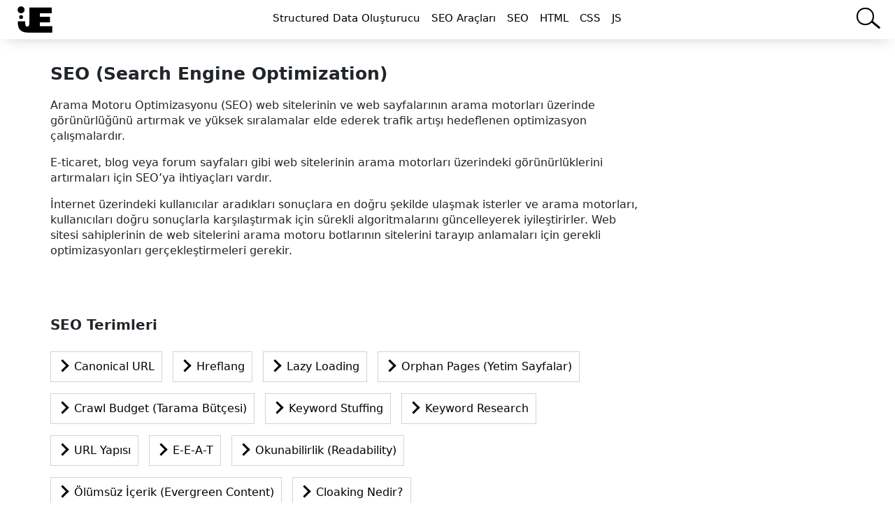

--- FILE ---
content_type: text/html; charset=UTF-8
request_url: https://juniortoexpert.com/tr/seo-arama-motoru-optimizasyonu/
body_size: 16652
content:
<!DOCTYPE html><html lang="tr"><head><meta charset="utf-8"><meta name="viewport" content="width=device-width, initial-scale=1 minimum-scale=1, maximum-scale=5"/><meta name='robots' content='index, follow, max-image-preview:large, max-snippet:-1, max-video-preview:-1' /><link rel="alternate" href="https://juniortoexpert.com/de/seo-suchmaschinenoptimierung/" hreflang="de" /><link rel="alternate" href="https://juniortoexpert.com/en/seo-search-engine-optimization-en/" hreflang="en" /><link rel="alternate" href="https://juniortoexpert.com/fr/seo-optimisation-du-moteur-de-recherche/" hreflang="fr" /><link rel="alternate" href="https://juniortoexpert.com/tr/seo-arama-motoru-optimizasyonu/" hreflang="tr" /><link rel="alternate" href="https://juniortoexpert.com/en/seo-search-engine-optimization-en/" hreflang="x-default" /><title>SEO (Arama Motoru Optimizasyonu) - Junior to Expert 🔍</title><meta name="description" content="SEO (Arama Motoru Optimizasyonu) teknikleri ve sıralama artışı için algoritmaya yönelik SEO geliştirmelerini Juniortoexpert.com üzerinden takip edin. 🔍" /><link rel="canonical" href="https://juniortoexpert.com/tr/seo-arama-motoru-optimizasyonu/" /><link rel="next" href="https://juniortoexpert.com/tr/seo-arama-motoru-optimizasyonu/page/2/" /><meta property="og:locale" content="tr_TR" /><meta property="og:locale:alternate" content="" /><meta property="og:type" content="article" /><meta property="og:title" content="SEO (Arama Motoru Optimizasyonu) - Junior to Expert 🔍" /><meta property="og:description" content="SEO (Arama Motoru Optimizasyonu) teknikleri ve sıralama artışı için algoritmaya yönelik SEO geliştirmelerini Juniortoexpert.com üzerinden takip edin. 🔍" /><meta property="og:url" content="https://juniortoexpert.com/tr/seo-arama-motoru-optimizasyonu/" /><meta property="og:site_name" content="Junior to Expert" /><meta property="og:image" content="https://juniortoexpert.com/wp-content/uploads/juniortoexpert.jpeg" /><meta property="og:image:width" content="400" /><meta property="og:image:height" content="400" /><meta property="og:image:type" content="image/jpeg" /><meta name="twitter:card" content="summary_large_image" /><meta name="twitter:title" content="SEO (Arama Motoru Optimizasyonu) - Junior to Expert 🔍" /><meta name="twitter:description" content="SEO (Arama Motoru Optimizasyonu) teknikleri ve sıralama artışı için algoritmaya yönelik SEO geliştirmelerini Juniortoexpert.com üzerinden takip edin. 🔍" /> <script type="application/ld+json" class="yoast-schema-graph">{"@context":"https://schema.org","@graph":[{"@type":"CollectionPage","@id":"https://juniortoexpert.com/tr/seo-arama-motoru-optimizasyonu/","url":"https://juniortoexpert.com/tr/seo-arama-motoru-optimizasyonu/","name":"SEO (Arama Motoru Optimizasyonu) - Junior to Expert 🔍","isPartOf":{"@id":"https://juniortoexpert.com/tr/#website"},"primaryImageOfPage":{"@id":"https://juniortoexpert.com/tr/seo-arama-motoru-optimizasyonu/#primaryimage"},"image":{"@id":"https://juniortoexpert.com/tr/seo-arama-motoru-optimizasyonu/#primaryimage"},"thumbnailUrl":"https://juniortoexpert.com/wp-content/uploads/google-passage-indexing.png","description":"SEO (Arama Motoru Optimizasyonu) teknikleri ve sıralama artışı için algoritmaya yönelik SEO geliştirmelerini Juniortoexpert.com üzerinden takip edin. 🔍","breadcrumb":{"@id":"https://juniortoexpert.com/tr/seo-arama-motoru-optimizasyonu/#breadcrumb"},"inLanguage":"tr"},{"@type":"ImageObject","inLanguage":"tr","@id":"https://juniortoexpert.com/tr/seo-arama-motoru-optimizasyonu/#primaryimage","url":"https://juniortoexpert.com/wp-content/uploads/google-passage-indexing.png","contentUrl":"https://juniortoexpert.com/wp-content/uploads/google-passage-indexing.png","width":1000,"height":590,"caption":"Passage Indexing"},{"@type":"BreadcrumbList","@id":"https://juniortoexpert.com/tr/seo-arama-motoru-optimizasyonu/#breadcrumb","itemListElement":[{"@type":"ListItem","position":1,"name":"Junior to Expert","item":"https://juniortoexpert.com/tr/"},{"@type":"ListItem","position":2,"name":"SEO - Search Engine Optimization (Arama Motoru Optimizasyonu)"}]},{"@type":"WebSite","@id":"https://juniortoexpert.com/tr/#website","url":"https://juniortoexpert.com/tr/","name":"Junior to Expert","description":"Teknik olan her şey!","publisher":{"@id":"https://juniortoexpert.com/tr/#organization"},"inLanguage":"tr"},{"@type":"Organization","@id":"https://juniortoexpert.com/tr/#organization","name":"Junior to Expert","url":"https://juniortoexpert.com/tr/","logo":{"@type":"ImageObject","inLanguage":"tr","@id":"https://juniortoexpert.com/tr/#/schema/logo/image/","url":"https://juniortoexpert.com/wp-content/uploads/juniortoexpert.jpeg","contentUrl":"https://juniortoexpert.com/wp-content/uploads/juniortoexpert.jpeg","width":400,"height":400,"caption":"Junior to Expert"},"image":{"@id":"https://juniortoexpert.com/tr/#/schema/logo/image/"}}]}</script> <style id='wp-img-auto-sizes-contain-inline-css' type='text/css'>img:is([sizes=auto i],[sizes^="auto," i]){contain-intrinsic-size:3000px 1500px}</style><style id='ez-toc-exclude-toggle-css-inline-css' type='text/css'>#ez-toc-container input[type="checkbox"]:checked+nav,#ez-toc-widget-container input[type="checkbox"]:checked+nav{opacity:0;max-height:0;border:none;display:none}</style><link rel="icon" href="https://juniortoexpert.com/wp-content/uploads/2021/01/juniortoexpert.png" sizes="32x32" /><link rel="icon" href="https://juniortoexpert.com/wp-content/uploads/2021/01/juniortoexpert.png" sizes="192x192" /><link rel="apple-touch-icon" href="https://juniortoexpert.com/wp-content/uploads/2021/01/juniortoexpert.png" /><meta name="msapplication-TileImage" content="https://juniortoexpert.com/wp-content/uploads/2021/01/juniortoexpert.png" /><style>*,::after,::before{box-sizing:border-box}@font-face{font-display:swap}:root{--bs-blue:#0d6efd;--bs-indigo:#6610f2;--bs-purple:#6f42c1;--bs-pink:#d63384;--bs-red:#dc3545;--bs-orange:#fd7e14;--bs-yellow:#ffc107;--bs-green:#198754;--bs-teal:#20c997;--bs-cyan:#0dcaf0;--bs-white:#fff;--bs-gray:#6c757d;--bs-gray-dark:#343a40;--bs-primary:#0d6efd;--bs-secondary:#6c757d;--bs-success:#198754;--bs-info:#0dcaf0;--bs-warning:#ffc107;--bs-danger:#dc3545;--bs-light:#f8f9fa;--bs-dark:#212529;--bs-font-sans-serif:system-ui, -apple-system, "Segoe UI", Roboto, "Helvetica Neue", Arial, "Noto Sans", "Liberation Sans", sans-serif, "Apple Color Emoji", "Segoe UI Emoji", "Segoe UI Symbol", "Noto Color Emoji";--bs-font-monospace:SFMono-Regular, Menlo, Monaco, Consolas, "Liberation Mono", "Courier New", monospace;--bs-gradient:linear-gradient( 180deg, rgba(255, 255, 255, 0.15), rgba(255, 255, 255, 0) )}html{color:#707070;line-height:1.4}body{margin:0;padding:0;font-family:var(--bs-font-sans-serif);font-size:1rem;font-weight:400;color:#212529;background-color:#fff;-webkit-text-size-adjust:100%;-webkit-tap-highlight-color:#fff0}a{text-decoration:none;color:#000;word-break:break-word}p{font-size:16px}ul{padding:0;margin:0}ul li{list-style:none}figure{margin:.75rem 0}img{max-width:100%;height:auto}input{outline:0}p a{color:#2659fa!important;word-break:break-word}code{word-break:break-word;background-color:#f6f6f6}.category-container{padding:1rem}.date{margin:auto 0 auto auto}#category-content,.last-shared{padding:1rem}.last-shared-item{display:block;font-size:14px;margin-bottom:20px}#category-content iframe{width:100%;height:400px}#category-content a{color:#2659fa!important;text-decoration:underline}#category-content ul{padding-left:1.5rem}#category-content ul li{list-style:disc;margin:.75rem 0}.img-border{display:inline-block;border:1px solid lightgray}@media (min-width:576px){.container{max-width:540px}}@media (min-width:768px){.container{max-width:830px}#category-content{padding:0 1rem}h1{font-size:35px}h2{font-size:30px}h3{font-size:25px}}@media (min-width:992px){.container,.container-lg,.container-md,.container-sm{max-width:980px}}@media (min-width:1200px){.container,.container-lg,.container-md,.container-sm,.container-xl{max-width:1180px}}.container,.container-cstm,.container-fluid,.container-lg,.container-md,.container-sm,.container-xl{width:100%;margin-right:auto;margin-left:auto}.row{display:-ms-flexbox;display:flex;-ms-flex-wrap:wrap;flex-wrap:wrap}.col-4,.col-6,.col-8,.col-12,.col-md-3,.col-md-6,.col-md-9,.col-md-4,.col-md-8{position:relative;width:100%}.col-4{-ms-flex:0 0 33.333333%;flex:0 0 33.333333%;max-width:33.333333%}.col-6{-ms-flex:0 0 50%;flex:0 0 50%;max-width:50%}.col-8{-ms-flex:0 0 66.666667%;flex:0 0 66.666667%;max-width:66.666667%}.col-12{-ms-flex:0 0 100%;flex:0 0 100%;max-width:100%}.icon-home{width:24px;height:24px;position:relative;overflow:hidden;margin:0 5px 0 0}.icon-home .home-chimney{width:12%;height:18%;position:absolute;left:20%;top:21%;background-color:#000;border-bottom-left-radius:10%;border-bottom-right-radius:10%}.icon-home .home-roof-container{width:60%;height:60%;position:absolute;left:50%;margin-left:-30%;top:20%;-webkit-transform:rotate(45deg);-moz-transform:rotate(45deg);-ms-transform:rotate(45deg);transform:rotate(45deg);overflow:hidden}@media (min-width:768px){.col-md-3{-ms-flex:0 0 25%;flex:0 0 25%;max-width:25%}.col-md-4{-ms-flex:0 0 33.333333%;flex:0 0 33.333333%;max-width:33.333333%}.col-md-6{-ms-flex:0 0 50%;flex:0 0 50%;max-width:50%}.col-md-8{-ms-flex:0 0 66.666667%;flex:0 0 66.666667%;max-width:66.666667%}.col-md-9{-ms-flex:0 0 75%;flex:0 0 75%;max-width:75%}}.mt1{margin-top:1rem!important}.mb1{margin-bottom:1rem!important}.single-content ul{padding-left:1.5rem}.single-content li{list-style:disc;margin:.75rem 0}.breadcrumbs{background-color:#f5f5f5;padding:.75rem 1rem;border-radius:4px}#category-content .breadcrumbs a{color:#000!important;text-decoration:none}#breadcrumb-home{display:none}.sidebar{padding-left:1rem}.sidebar h5{margin-top:0;font-weight:600!important}@media (min-width:1000px){.category-container{width:1200px;margin:0 auto}}@media (min-width:1400px){.category-container{width:1400px;margin:0 auto}}@media (max-width:768px){.container{padding:0 1rem}#category-content{order:1;padding:0!important}.date{font-size:13px}#category-content iframe{height:200px}.sidebar{padding-left:0}#page-sidebar{order:2}h1{font-size:22px;margin:0}h2{font-size:20px}h3{font-size:18px}h4{font-size:16px}}</style></head><body><style>h1{font-size:25px!important;margin-top:0!important}h2{font-size:20px!important}h3{font-size:18px!important}p{font-size:16px!important}.seo-listing li{margin:8px 0}.seo-listing a{border:1px solid lightgray;width:100%;display:block;padding:10px}.seo-listing a:hover{background-color:lightgray}.arrow{border:solid #000;border-width:0 3px 3px 0;display:inline-block;padding:5px;margin-right:5px}.right{transform:rotate(-45deg);-webkit-transform:rotate(-45deg)}.d-inline-block{display:inline-block}.mr-15px{margin-right:15px!important}@media (min-width:1400px){.category-container{width:1400px;margin:0 auto}}@media (min-width:768px){#topics{padding-right:1rem}.grid-gap{grid-gap:15px}}#topics-container{padding:1rem;box-shadow:0 8px 20px 3px #ccc}.seo-page-section:first-child{margin-top:0!important}.seo-page-section{padding:1rem;margin-top:1rem}.last-shared{padding:1rem;box-shadow:0 8px 20px 3px #ccc}@media (max-width:768px){#seo-content{order:1}#topics{order:2}#page-sidebar{order:3}}</style><style>button{border:none;cursor:pointer;background:0 0;outline:0}#top-navbar{position:relative;box-shadow:0 8px 20px -9px #ccc}.visible{visibility:visible!important;display:block!important;opacity:1!important}#menu-toggle{display:none}#menu-list{display:flex;justify-content:center}.menu-item{padding:15px 0;position:relative}.menu-item-link{padding:3px 8px;color:#000;font-size:15px;font-weight:500}.sub-menu{display:none;background-color:#fff;z-index:9}#search-btn-container{position:absolute;right:30px;margin-top:11px;width:100%}#search-btn{position:relative;display:inline-block;width:100%}#search-btn::placeholder{opacity:0!important}#search{width:25px;height:25px;border:2px solid #000;border-radius:35px;float:right;transition:1s;background-color:#fff;transform-origin:right}#search::placeholder{color:#fff}#search-btn div{position:absolute;width:15px;height:3px;background-color:#000;transform:rotate(40deg);right:-10px;bottom:-1px}#search:focus{width:100%;height:25px;transition:1s;outline:0!important;padding:0 8px;color:#000}#search:focus::placeholder{opacity:1;color:#000}#logo-container{display:flex;-ms-flex:0 0 16.666667%;flex:0 0 16.666667%;max-width:16.666667%}#logo{width:100px;display:block}@media(min-width:768px){#menu{position:relative;width:100%;-ms-flex:0 0 66.666667%;flex:0 0 66.666667%;max-width:66.666667%}.menu-item:hover .sub-menu{display:block;position:absolute;left:0;padding:15px 0;width:250px;border:1px solid lightgray;border-top:none;margin-top:10px}.sub-menu li{padding:3px 10px}#search-container{position:relative;width:100%;-ms-flex:0 0 16.666667%;flex:0 0 16.666667%;max-width:16.666667%}}@media(max-width:768px){#top-navbar{padding-bottom:10px}#menu{order:3}.menu-item:hover .sub-menu{display:block}#search-container{order:2}#logo-container{margin-top:5px}.sub-menu .menu-item{border-right:none;border-left:none;border-bottom:none;padding-bottom:0}.sub-menu .menu-item:last-child{margin-bottom:0}#menu,#search-container{visibility:hidden;display:none;transition:visibility 0.3s linear,opacity 0.3s linear;opacity:0;-ms-flex:0 0 100%;flex:0 0 100%;max-width:100%}#menu-toggle{display:flex;justify-content:flex-end;position:absolute;right:5px;top:15px}.toggle-menu-btn{height:30px;width:45px;right:0;padding:0 5px}.second-menu-line{height:4px;width:30px;background-color:#000;border-radius:20px;position:absolute;left:0;-webkit-transform:rotate(0);-moz-transform:rotate(0);-o-transform:rotate(0);transform:rotate(0);-webkit-transition:.25s ease-in-out;-moz-transition:.25s ease-in-out;-o-transition:.25s ease-in-out;transition:.25s ease-in-out}.second-menu-line:nth-child(1){top:0;-webkit-transform-origin:left center;-moz-transform-origin:left center;-o-transform-origin:left center;transform-origin:left center}.second-menu-line:nth-child(2){top:8px;-webkit-transform-origin:left center;-moz-transform-origin:left center;-o-transform-origin:left center;transform-origin:left center}.second-menu-line:nth-child(3){top:16px;-webkit-transform-origin:left center;-moz-transform-origin:left center;-o-transform-origin:left center;transform-origin:left center}.toggle-menu-btn.open .second-menu-line:nth-child(1){-webkit-transform:rotate(45deg);-moz-transform:rotate(45deg);-o-transform:rotate(45deg);transform:rotate(45deg);top:-3px;left:8px}.toggle-menu-btn.open .second-menu-line:nth-child(2){width:0;opacity:0}.toggle-menu-btn.open .second-menu-line:nth-child(3){-webkit-transform:rotate(-45deg);-moz-transform:rotate(-45deg);-o-transform:rotate(-45deg);transform:rotate(-45deg);top:18px;left:8px}#menu-list{display:block;text-align:center;padding:0 1rem}.menu-item{border:1px solid #000;margin:1rem 0}.menu-item-link{color:#000;padding:17px 80px;border:none}#logo{width:90px}#logo-container hr,#logo-container label{display:none}#search-btn-container{position:static;padding:0 1rem}#search{width:100%;border:none;border-bottom:1px solid #000;border-radius:0;background-color:#fff}#search-btn::placeholder{opacity:1}#search::placeholder{color:#000}#search:focus{color:#000;padding:0}#search:focus::placeholder{opacity:1;color:#000}#search-btn div{display:none}}</style><noscript><iframe data-lazyloaded="1" src="about:blank" data-src="https://www.googletagmanager.com/ns.html?id=GTM-PDS64P5" height="0" width="0" style="display:none;visibility:hidden"></iframe><noscript><iframe src="https://www.googletagmanager.com/ns.html?id=GTM-PDS64P5" height="0" width="0" style="display:none;visibility:hidden"></iframe></noscript></noscript><nav id="top-navbar"><div class=""><div class="row"><div id="menu-toggle" class=""> <button id="toggle-menu-btn" title="Menu" style="width: 45px; height: 30px; position: absolute; z-index: 2;"></button><div id="menu-toggle-box" style="position: relative;" class="toggle-menu-btn"><div class="second-menu-line"></div><div class="second-menu-line"></div><div class="second-menu-line"></div></div></div><div id="logo-container"><a href="https://juniortoexpert.com/tr/"><img id="logo" src="https://juniortoexpert.com/wp-content/uploads/2021/01/juniortoexpert.svg" alt="Junior to Expert" height="100" width="73"></a></div><div id="menu"><ul id="menu-list" class="menu"><li class="menu-item"><a href="https://juniortoexpert.com/tr/yapilandirilmis-veri-olusturucu/" class="menu-item-link">Structured Data Oluşturucu</a></li><li class="menu-item"><a href="https://juniortoexpert.com/tr/seo-araclari/" class="menu-item-link">SEO Araçları</a></li><li class="menu-item"><a href="https://juniortoexpert.com/tr/seo-arama-motoru-optimizasyonu/" class="menu-item-link">SEO</a></li><li class="menu-item"><a href="https://juniortoexpert.com/tr/web-tasarim/html/" class="menu-item-link">HTML</a></li><li class="menu-item"><a href="https://juniortoexpert.com/tr/web-tasarim/css/" class="menu-item-link">CSS</a></li><li class="menu-item"><a href="https://juniortoexpert.com/tr/web-tasarim/javascript/" class="menu-item-link">JS</a></li></ul></div><div id="search-container"><div id="search-btn-container"><form role="search" method="get" action="https://juniortoexpert.com/"><div id="search-btn"><input type="text" id="search" class="search-field" placeholder="Search..." value="" name="s" title="Search for:"><div></div></div></form></div></div></div></div></nav><div class="category-container p1"><div class="row"><div id="seo-content" class="col-md-9 mb2"><div class="seo-page-section"><h1 class="mt0">SEO (Search Engine Optimization)</h1><p>Arama Motoru Optimizasyonu (SEO) web sitelerinin ve web sayfalarının arama motorları üzerinde görünürlüğünü artırmak ve yüksek sıralamalar elde ederek trafik artışı hedeflenen optimizasyon çalışmalardır.</p><p>E-ticaret, blog veya forum sayfaları gibi web sitelerinin arama motorları üzerindeki görünürlüklerini artırmaları için SEO’ya ihtiyaçları vardır.</p><p>İnternet üzerindeki kullanıcılar aradıkları sonuçlara en doğru şekilde ulaşmak isterler ve arama motorları, kullanıcıları doğru sonuçlarla karşılaştırmak için sürekli algoritmalarını güncelleyerek iyileştirirler. Web sitesi sahiplerinin de web sitelerini arama motoru botlarının sitelerini tarayıp anlamaları için gerekli optimizasyonları gerçekleştirmeleri gerekir.</p></div><div class="seo-page-section"><h2>SEO Terimleri</h2><ul class="seo-listing"><li class="mr-15px d-inline-block"><a href="/tr/canonical-url-ve-etiket-nedir/"><i class="arrow right"></i> Canonical URL</a></li><li class="mr-15px d-inline-block"><a href="/tr/hreflang-alternate-etiketi/"><i class="arrow right"></i> Hreflang</a></li><li class="mr-15px d-inline-block"><a href="/tr/lazy-loading-nedir/"><i class="arrow right"></i> Lazy Loading</a></li><li class="mr-15px d-inline-block"><a href="/tr/orphan-pages-yetim-sayfalar-nedir/"><i class="arrow right"></i> Orphan Pages (Yetim Sayfalar)</a></li><li class="mr-15px d-inline-block"><a href="/tr/tarama-butcesi/"><i class="arrow right"></i> Crawl Budget (Tarama Bütçesi)</a></li><li class="mr-15px d-inline-block"><a href="/tr/keyword-stuffing-nedir/"><i class="arrow right"></i> Keyword Stuffing</a></li><li class="mr-15px d-inline-block"><a href="/tr/keyword-research-stratejisi-ve-araclari/"><i class="arrow right"></i> Keyword Research</a></li><li class="mr-15px d-inline-block"><a href="/tr/seo-uyumlu-url-yapisi-nasil-olmali/"><i class="arrow right"></i> URL Yapısı</a></li><li class="mr-15px d-inline-block"><a href="/tr/e-e-a-t-kavrami-nedir/"><i class="arrow right"></i> E-E-A-T</a></li><li class="mr-15px d-inline-block"><a href="/tr/okunabilirlik-readability-nedir/"><i class="arrow right"></i> Okunabilirlik (Readability)</a></li><li class="mr-15px d-inline-block"><a href="/tr/evergreen-content-olumsuz-icerik-nedir/"><i class="arrow right"></i> Ölümsüz İçerik (Evergreen Content)</a></li><li class="mr-15px d-inline-block"><a href="/tr/cloaking-nedir/"><i class="arrow right"></i> Cloaking Nedir?</a></li><li class="mr-15px d-inline-block"><a href="/tr/generative-ai-ile-google-arama-sonuclari-gelisiyor/"><i class="arrow right"></i> SGE (Search Generative Experience)</a></li><li class="mr-15px d-inline-block"><a href="/tr/haber-siteleri-icin-seo-optimizasyonu/"><i class="arrow right"></i> Haber Siteleri İçin SEO Optimizasyonu</a></li><li class="mr-15px d-inline-block"><a href="/tr/cannibalization-nedir/"><i class="arrow right"></i> Cannibalization</a></li><li class="mr-15px d-inline-block"><a href="/tr/inbound-link-ve-outbound-link-nedir/"><i class="arrow right"></i> Inbound Link &amp; Outbound Link</a></li><li class="mr-15px d-inline-block"><a href="/tr/google-site-baglantilari-sitelinks/"><i class="arrow right"></i> Site Bağlantıları (Sitelinks)</a></li><li class="mr-15px d-inline-block"><a href="/tr/open-graph-meta-etiketleri/"><i class="arrow right"></i> Open Graph Etiketleri (OGP)</a></li><li class="mr-15px d-inline-block"><a href="/tr/soft-404-nedir/"><i class="arrow right"></i> Soft 404</a></li><li class="mr-15px d-inline-block"><a href="/tr/website-tasima-islemleri-website-migration/"><i class="arrow right"></i> Website Migration</a></li><li class="mr-15px d-inline-block"><a href="/tr/passage-indexing-passage-ranking/"><i class="arrow right"></i> Passage Indexing</a></li></ul></div><div class="seo-page-section"><h2>Core Web Vitals</h2><ul class="seo-listing"><li class="mr-15px d-inline-block"><a href="/tr/lcp-largest-contentful-paint/"><i class="arrow right"></i> Largest Contentful Paint (LCP)</a></li><li class="mr-15px d-inline-block"><a href="/tr/kumulatif-duzen-kaymasi-cls-nedir/"><i class="arrow right"></i> Cumulative Layout Shift (CLS)</a></li></ul></div><div class="seo-page-section"><h2>Yapılandırılmış Veriler (Schema.org Structured Data)</h2><ul class="row seo-listing grid-gap"><li class="col-md-4"><a href="/tr/breadcrumb-icerik-haritasi/#breadcrumb-structured-data"><i class="arrow right"></i> Breadcrumb Structured Data</a></li><li class="col-md-4"><a href="/tr/sss-yapisal-verileri-faq-structured-data/"><i class="arrow right"></i> FAQ Structured Data</a></li></ul></div><div class="seo-page-section"><h2>HTTP Durum Kodları</h2><ul class="seo-listing"><li class="mr-15px d-inline-block"><a href="/tr/http-durum-kodlari/"><i class="arrow right"></i> Tüm HTTP Durum Kodları</a></li><li class="mr-15px d-inline-block"><a href="/tr/http-durum-kodlari/#200"><i class="arrow right"></i> 200</a></li><li class="mr-15px d-inline-block"><a href="/tr/http-durum-kodlari/#301"><i class="arrow right"></i> 301</a></li><li class="mr-15px d-inline-block"><a href="/tr/http-durum-kodlari/#302"><i class="arrow right"></i> 302</a></li><li class="mr-15px d-inline-block"><a href="/tr/http-durum-kodlari/#307"><i class="arrow right"></i> 307</a></li><li class="mr-15px d-inline-block"><a href="/tr/http-durum-kodlari/#308"><i class="arrow right"></i> 308</a></li><li class="mr-15px d-inline-block"><a href="/tr/http-durum-kodlari/#404"><i class="arrow right"></i> 404</a></li></ul></div><div class="seo-page-section"><h2>Google Algoritmaları</h2><ul class="seo-listing"><li><a href="/tr/google-panda-algoritmasi/"><i class="arrow right"></i> Panda Algoritması</a></li><li><a href="/tr/google-penguen-algoritmasi/"><i class="arrow right"></i> Penguin Algoritması</a></li><li><a href="/tr/google-rankbrain-algoritmasi/"><i class="arrow right"></i> RankBrain</a></li></ul></div><div class="seo-page-section"><h2>Search Console</h2><ul class="seo-listing"><li><a href="/tr/search-console-custom-regex-ile-filtreleme/"><i class="arrow right"></i> Search Console Regex ile Filtreleme</a></li><li><a href="/tr/search-console-adres-degisikligi-araci/"><i class="arrow right"></i> Search Console Adres Değişikliği Aracı</a></li><li><a href="/tr/google-backlink-reddetme-disavow/"><i class="arrow right"></i> Backlink Reddetme Aracı (Backlink Disavow)</a></li></ul></div><div class="seo-page-section"><h2>SEO'da Sık Sorulan Sorular</h2><ul class="seo-listing"><li><a href="/tr/seo-icin-semantik-html-onemi/"><i class="arrow right"></i> Semantik HTML Sıralama Faktörü Mü?</a></li><li><a href="/tr/keyword-meta-tag-kullanilmali-mi/#google-search-icin-keyword-meta-tag-onemli-mi"><i class="arrow right"></i> Keywork Meta Tag Etiketi Kullanılmalı Mı? </a></li></ul></div><div class="seo-page-section"><h2>SEO Makaleleri</h2><div class="row"><div class="col-md-3 col-12 p-0-5">
<a href="https://juniortoexpert.com/tr/passage-indexing-passage-ranking/">
<img width="300" height="177" src="https://juniortoexpert.com/wp-content/uploads/google-passage-indexing-300x177.png.webp" class="img-fluid wp-post-image" alt="Passage Indexing (Passage Ranking)" loading="lazy" srcset="https://juniortoexpert.com/wp-content/uploads/google-passage-indexing-300x177.png.webp 300w,   https://juniortoexpert.com/wp-content/uploads/google-passage-indexing-768x453.png.webp 768w,   https://juniortoexpert.com/wp-content/uploads/google-passage-indexing.png.webp 1000w" sizes="auto, (max-width: 300px) 100vw, 300px" /><h4>Passage Indexing (Passage Ranking)</h4>
Passage Indexing veya Passage Ranking yapay zeka sistemi ne olduğu ve çalışma mantığı hakkında detaylı bilgi için ziyaret edin.                                    </a></div><div class="col-md-3 col-12 p-0-5">
<a href="https://juniortoexpert.com/tr/icerik-yonetim-sistemi-cms-nedir/">
<img width="300" height="125" src="https://juniortoexpert.com/wp-content/uploads/what-is-cms-300x125.png" class="img-fluid wp-post-image" alt="İçerik Yönetim Sistemi (CMS) Nedir?" loading="lazy" srcset="https://juniortoexpert.com/wp-content/uploads/what-is-cms-300x125.png 300w,   https://juniortoexpert.com/wp-content/uploads/what-is-cms-1024x427.png 1024w,   https://juniortoexpert.com/wp-content/uploads/what-is-cms-150x63.png 150w,   https://juniortoexpert.com/wp-content/uploads/what-is-cms-768x320.png 768w,   https://juniortoexpert.com/wp-content/uploads/what-is-cms-400x167.png 400w,   https://juniortoexpert.com/wp-content/uploads/what-is-cms.png 1200w" sizes="auto, (max-width: 300px) 100vw, 300px" /><h4>İçerik Yönetim Sistemi (CMS) Nedir?</h4>
İçerik Yönetim Sistemi (CMS), kodlama yapmadan web sitesi içeriği oluşturmanıza, yönetmenize ve yayınlamanıza yardımcı olan bir yazılımdır. CMS platformlarının nasıl çalıştığın                                    </a></div><div class="col-md-3 col-12 p-0-5">
<a href="https://juniortoexpert.com/tr/hreflang-alternate-etiketi/">
<img width="300" height="125" src="https://juniortoexpert.com/wp-content/uploads/hreflang-alternate-tag-300x125.png" class="img-fluid wp-post-image" alt="Hreflang (Alternate) Etiketi" loading="lazy" srcset="https://juniortoexpert.com/wp-content/uploads/hreflang-alternate-tag-300x125.png 300w,   https://juniortoexpert.com/wp-content/uploads/hreflang-alternate-tag-1024x427.png 1024w,   https://juniortoexpert.com/wp-content/uploads/hreflang-alternate-tag-150x63.png 150w,   https://juniortoexpert.com/wp-content/uploads/hreflang-alternate-tag-768x320.png 768w,   https://juniortoexpert.com/wp-content/uploads/hreflang-alternate-tag-400x167.png 400w,   https://juniortoexpert.com/wp-content/uploads/hreflang-alternate-tag.png 1200w" sizes="auto, (max-width: 300px) 100vw, 300px" /><h4>Hreflang (Alternate) Etiketi</h4>
Hreflang etiketleri bir web sayfasının dilini ve bölgesel sürümünü belirterek arama motorlarının kullanıcılara doğru içeriği göstermesine yardımcı olur.                                    </a></div><div class="col-md-3 col-12 p-0-5">
<a href="https://juniortoexpert.com/tr/longtail-ve-shorttail-kelimelerin-farki/">
<img width="300" height="200" src="https://juniortoexpert.com/wp-content/uploads/longtail-ve-shorttail-kelimeler-300x200.png" class="img-fluid wp-post-image" alt="Longtail ve Shorttail Kelimelerin Farkı" loading="lazy" srcset="https://juniortoexpert.com/wp-content/uploads/longtail-ve-shorttail-kelimeler-300x200.png 300w,   https://juniortoexpert.com/wp-content/uploads/longtail-ve-shorttail-kelimeler-1024x683.png 1024w,   https://juniortoexpert.com/wp-content/uploads/longtail-ve-shorttail-kelimeler-150x100.png 150w,   https://juniortoexpert.com/wp-content/uploads/longtail-ve-shorttail-kelimeler-768x512.png 768w,   https://juniortoexpert.com/wp-content/uploads/longtail-ve-shorttail-kelimeler-400x267.png 400w,   https://juniortoexpert.com/wp-content/uploads/longtail-ve-shorttail-kelimeler.png 1200w" sizes="auto, (max-width: 300px) 100vw, 300px" /><h4>Longtail ve Shorttail Kelimelerin Farkı</h4>
Longtail ve Shorttail anahtar kelimeler nedir? SEO stratejinizi geliştirmek için farklarını ve kullanım avantajlarını keşfedin.                                    </a></div><div class="col-md-3 col-12 p-0-5">
<a href="https://juniortoexpert.com/tr/google-algoritmalari/">
<img width="300" height="125" src="https://juniortoexpert.com/wp-content/uploads/google-algorithms-300x125.png.webp" class="img-fluid wp-post-image" alt="Google Algoritmaları" loading="lazy" srcset="https://juniortoexpert.com/wp-content/uploads/google-algorithms-300x125.png.webp 300w,   https://juniortoexpert.com/wp-content/uploads/google-algorithms-1024x427.png.webp 1024w,   https://juniortoexpert.com/wp-content/uploads/google-algorithms-150x63.png.webp 150w,   https://juniortoexpert.com/wp-content/uploads/google-algorithms-768x320.png.webp 768w,   https://juniortoexpert.com/wp-content/uploads/google-algorithms-400x167.png.webp 400w,   https://juniortoexpert.com/wp-content/uploads/google-algorithms.png.webp 1200w" sizes="auto, (max-width: 300px) 100vw, 300px" /><h4>Google Algoritmaları</h4>
Google'ın kurulduğundan bu güne kadar sürekli geliştirdiği indeksleme, sıralama algoritmalarını listeledik. Algoritmaları tarihleriyle birlikte inceleyin!                                    </a></div><div class="col-md-3 col-12 p-0-5">
<a href="https://juniortoexpert.com/tr/helpful-content-update/">
<img width="300" height="125" src="https://juniortoexpert.com/wp-content/uploads/helpful-content-update-300x125.png.webp" class="img-fluid wp-post-image" alt="Helpful Content Update" loading="lazy" srcset="https://juniortoexpert.com/wp-content/uploads/helpful-content-update-300x125.png.webp 300w,   https://juniortoexpert.com/wp-content/uploads/helpful-content-update-1024x427.png.webp 1024w,   https://juniortoexpert.com/wp-content/uploads/helpful-content-update-150x63.png.webp 150w,   https://juniortoexpert.com/wp-content/uploads/helpful-content-update-768x320.png.webp 768w,   https://juniortoexpert.com/wp-content/uploads/helpful-content-update-400x167.png.webp 400w,   https://juniortoexpert.com/wp-content/uploads/helpful-content-update.png.webp 1200w" sizes="auto, (max-width: 300px) 100vw, 300px" /><h4>Helpful Content Update</h4>
Helpful Content Update nedir, nasıl çalışır ve SEO sıralamalarınızı nasıl etkiler? İşte Google'ın faydalı içerik güncellemesi hakkında bilmeniz gerekenler!                                    </a></div><div class="col-md-3 col-12 p-0-5">
<a href="https://juniortoexpert.com/tr/website-tasima-islemleri-website-migration/"><h4>Website Taşıma İşlemleri (Website Migration)</h4>
Web sitesi taşıma işlemleri (migration) zorlu olmak zorunda değil! Veri kaybı yaşamadan, SEO performansınızı koruyarak başarılı bir geçiş için adım adım rehberimizi keşfedin. Planlam                                    </a></div><div class="col-md-3 col-12 p-0-5">
<a href="https://juniortoexpert.com/tr/absolute-ve-relative-url/">
<img width="300" height="125" src="https://juniortoexpert.com/wp-content/uploads/absolute-url-vs-relative-url-300x125.png.webp" class="img-fluid wp-post-image" alt="Absolute ve Relative URL" loading="lazy" srcset="https://juniortoexpert.com/wp-content/uploads/absolute-url-vs-relative-url-300x125.png.webp 300w,   https://juniortoexpert.com/wp-content/uploads/absolute-url-vs-relative-url-1024x427.png.webp 1024w,   https://juniortoexpert.com/wp-content/uploads/absolute-url-vs-relative-url-768x320.png.webp 768w,   https://juniortoexpert.com/wp-content/uploads/absolute-url-vs-relative-url.png.webp 1200w" sizes="auto, (max-width: 300px) 100vw, 300px" /><h4>Absolute ve Relative URL</h4>
Absolute ve relative URL'ler nelerdir? URL türlerinin tanımı ve farklılıkları hakkında daha fazla bilgi için juniortoexpert.com'a tıklayın.                                    </a></div><div class="col-md-3 col-12 p-0-5">
<a href="https://juniortoexpert.com/tr/seo-araclari/">
<img width="300" height="125" src="https://juniortoexpert.com/wp-content/uploads/seo-tools-300x125.png.webp" class="img-fluid wp-post-image" alt="SEO Araçları" loading="lazy" srcset="https://juniortoexpert.com/wp-content/uploads/seo-tools-300x125.png.webp 300w,   https://juniortoexpert.com/wp-content/uploads/seo-tools-1024x427.png.webp 1024w,   https://juniortoexpert.com/wp-content/uploads/seo-tools-150x63.png.webp 150w,   https://juniortoexpert.com/wp-content/uploads/seo-tools-768x320.png.webp 768w,   https://juniortoexpert.com/wp-content/uploads/seo-tools-400x167.png.webp 400w,   https://juniortoexpert.com/wp-content/uploads/seo-tools.png.webp 1200w" sizes="auto, (max-width: 300px) 100vw, 300px" /><h4>SEO Araçları</h4>
SEO çalışmalarında kullanılan online araçları listeledik. SEMrush, Ahrefs, Screaming Frog ve daha fazla online tool hakkında bilgi alın!                                    </a></div><div class="col-md-3 col-12 p-0-5">
<a href="https://juniortoexpert.com/tr/keyword-meta-tag-kullanilmali-mi/">
<img width="300" height="125" src="https://juniortoexpert.com/wp-content/uploads/meta-keywords-tag-300x125.png.webp" class="img-fluid wp-post-image" alt="Keyword Meta Tag Kullanılmalı Mı?" loading="lazy" srcset="https://juniortoexpert.com/wp-content/uploads/meta-keywords-tag-300x125.png.webp 300w,   https://juniortoexpert.com/wp-content/uploads/meta-keywords-tag-1024x427.png.webp 1024w,   https://juniortoexpert.com/wp-content/uploads/meta-keywords-tag-768x320.png.webp 768w,   https://juniortoexpert.com/wp-content/uploads/meta-keywords-tag.png.webp 1200w" sizes="auto, (max-width: 300px) 100vw, 300px" /><h4>Keyword Meta Tag Kullanılmalı Mı?</h4>
Uzun yıllar önce Google meta keywords etiketini kullanmayı bıraktı, keywords meta etiketi hakkında daha fazla bilgi almak için hemen tıklayın!                                    </a></div><div class="col-md-3 col-12 p-0-5">
<a href="https://juniortoexpert.com/tr/search-intent-user-intent-nedir/"><h4>Search Intent (User Intent) Nedir?</h4>
User Intent (Search Intent) kavramı kullanıcıların arama motorları üzerindeki arama niyetidir, Search Intent hakkında daha fazla bilgi için tıklayın!                                    </a></div><div class="col-md-3 col-12 p-0-5">
<a href="https://juniortoexpert.com/tr/haber-siteleri-icin-seo-optimizasyonu/">
<img width="300" height="125" src="https://juniortoexpert.com/wp-content/uploads/seo-for-google-news-300x125.png.webp" class="img-fluid wp-post-image" alt="Haber Siteleri İçin SEO Optimizasyonu" loading="lazy" srcset="https://juniortoexpert.com/wp-content/uploads/seo-for-google-news-300x125.png.webp 300w,   https://juniortoexpert.com/wp-content/uploads/seo-for-google-news-1024x427.png.webp 1024w,   https://juniortoexpert.com/wp-content/uploads/seo-for-google-news-768x320.png.webp 768w,   https://juniortoexpert.com/wp-content/uploads/seo-for-google-news.png.webp 1200w" sizes="auto, (max-width: 300px) 100vw, 300px" /><h4>Haber Siteleri İçin SEO Optimizasyonu</h4>
Haber sitelerini Google News için optimize ederken nelere dikkat etmek gerekiyor? Google News politikaları ve daha fazlası için hemen tıklayın!                                    </a></div><div class="col-md-3 col-12 p-0-5">
<a href="https://juniortoexpert.com/tr/generative-ai-ile-google-arama-sonuclari-gelisiyor/">
<img width="300" height="125" src="https://juniortoexpert.com/wp-content/uploads/google-generative-ai-300x125.png.webp" class="img-fluid wp-post-image" alt="Generative AI ile Google Arama Sonuçları Gelişiyor" loading="lazy" srcset="https://juniortoexpert.com/wp-content/uploads/google-generative-ai-300x125.png.webp 300w,   https://juniortoexpert.com/wp-content/uploads/google-generative-ai-1024x427.png.webp 1024w,   https://juniortoexpert.com/wp-content/uploads/google-generative-ai-768x320.png.webp 768w,   https://juniortoexpert.com/wp-content/uploads/google-generative-ai.png.webp 1200w" sizes="auto, (max-width: 300px) 100vw, 300px" /><h4>Generative AI ile Google Arama Sonuçları Gelişiyor</h4>
Google aramalarda yapay zeka desteği artıyor. Generative AI ile birlikte Google, aramalarda kullanıcılara aradıkları sonuçlara daha kolay ulaştırıyor.                                    </a></div><div class="col-md-3 col-12 p-0-5">
<a href="https://juniortoexpert.com/tr/sitemap-site-haritasi/"><h4>Sitemap</h4>
Sitemap (site haritası) formatı nedir ve search console'a nasıl eklenir. Site haritası hakkında her şey için Juniortoexpert.com'u ziyaret edin!                                    </a></div><div class="col-md-3 col-12 p-0-5">
<a href="https://juniortoexpert.com/tr/web-sayfasinin-google-onbellegindeki-goruntusu/">
<img width="300" height="122" src="https://juniortoexpert.com/wp-content/uploads/google-web-cache-300x122.png.webp" class="img-fluid wp-post-image" alt="Web Sayfasının Google Önbelleğindeki Görüntüsü" loading="lazy" srcset="https://juniortoexpert.com/wp-content/uploads/google-web-cache-300x122.png.webp 300w,   https://juniortoexpert.com/wp-content/uploads/google-web-cache-1024x417.png.webp 1024w,   https://juniortoexpert.com/wp-content/uploads/google-web-cache-768x313.png.webp 768w,   https://juniortoexpert.com/wp-content/uploads/google-web-cache.png.webp 1200w" sizes="auto, (max-width: 300px) 100vw, 300px" /><h4>Web Sayfasının Google Önbelleğindeki Görüntüsü</h4>
Bir web sayfasının Google önbelleğindeki görüntüsünü cache: operatörü ile inceleyin. Google önbelleği hakkında bilgi için Juniortoexpert.com'a tıklayın.                                    </a></div><div class="col-md-3 col-12 p-0-5">
<a href="https://juniortoexpert.com/tr/kumulatif-duzen-kaymasi-cls-nedir/">
<img width="300" height="125" src="https://juniortoexpert.com/wp-content/uploads/cumulative-layout-shift-cls-300x125.png.webp" class="img-fluid wp-post-image" alt="Kümülatif Düzen Kayması (CLS) Nedir?" loading="lazy" srcset="https://juniortoexpert.com/wp-content/uploads/cumulative-layout-shift-cls-300x125.png.webp 300w,   https://juniortoexpert.com/wp-content/uploads/cumulative-layout-shift-cls-1024x427.png.webp 1024w,   https://juniortoexpert.com/wp-content/uploads/cumulative-layout-shift-cls-768x320.png.webp 768w,   https://juniortoexpert.com/wp-content/uploads/cumulative-layout-shift-cls.png.webp 1200w" sizes="auto, (max-width: 300px) 100vw, 300px" /><h4>Kümülatif Düzen Kayması (CLS) Nedir?</h4>
Kümülatif Düzen Kayması (CLS) nedir ve nasıl optimize edilir? CLS oluşturan sebepler ve çözümleri için Juniortoexpert.com'u ziyaret edin!                                    </a></div><div class="col-md-3 col-12 p-0-5">
<a href="https://juniortoexpert.com/tr/breadcrumb-icerik-haritasi/"><h4>Breadcrumb (İçerik Haritası)</h4>
Breadcrumb (içerik haritası) nedir ve arama motorlarına içerik haritaları nasıl tanıtılır? Breadcrumb structured datası için Juniortoexpert.com'u tıklayın!                                    </a></div><div class="col-md-3 col-12 p-0-5">
<a href="https://juniortoexpert.com/tr/seo-icin-chrome-eklentileri/">
<img width="300" height="125" src="https://juniortoexpert.com/wp-content/uploads/chrome-extensions-for-seo-300x125.png.webp" class="img-fluid wp-post-image" alt="SEO için Chrome Eklentileri" loading="lazy" srcset="https://juniortoexpert.com/wp-content/uploads/chrome-extensions-for-seo-300x125.png.webp 300w,   https://juniortoexpert.com/wp-content/uploads/chrome-extensions-for-seo-1024x427.png.webp 1024w,   https://juniortoexpert.com/wp-content/uploads/chrome-extensions-for-seo-768x320.png.webp 768w,   https://juniortoexpert.com/wp-content/uploads/chrome-extensions-for-seo.png.webp 1200w" sizes="auto, (max-width: 300px) 100vw, 300px" /><h4>SEO için Chrome Eklentileri</h4>
SEO analizlerine yardımcı işe yarar Chrome eklentilerini derledik. Juniortoexpert.com ile SEO eklentilerini hemen inceleyin.                                    </a></div><div class="col-md-3 col-12 p-0-5">
<a href="https://juniortoexpert.com/tr/css-optimizasyonu-css-silme-minify-defer-extract/">
<img width="300" height="200" src="https://juniortoexpert.com/wp-content/uploads/css-optimization-300x200.png.webp" class="img-fluid wp-post-image" alt="CSS Optimizasyonu, CSS Silme (Minify, Defer, Extract)" loading="lazy" srcset="https://juniortoexpert.com/wp-content/uploads/css-optimization-300x200.png.webp 300w,   https://juniortoexpert.com/wp-content/uploads/css-optimization-1024x683.png.webp 1024w,   https://juniortoexpert.com/wp-content/uploads/css-optimization-768x512.png.webp 768w,   https://juniortoexpert.com/wp-content/uploads/css-optimization.png.webp 1280w" sizes="auto, (max-width: 300px) 100vw, 300px" /><h4>CSS Optimizasyonu, CSS Silme (Minify, Defer, Extract)</h4>
Web performansını artırmak ve daha iyi Core Web Vitals metrikleri için CSS Optimizasyonu nasıl yapılır? CSS Optimizasyonu için Juniortoexpert.com'a tıklayın!                                    </a></div><div class="col-md-3 col-12 p-0-5">
<a href="https://juniortoexpert.com/tr/gorsel-optimizasyonu/">
<img width="300" height="200" src="https://juniortoexpert.com/wp-content/uploads/image-optimization-300x200.png.webp" class="img-fluid wp-post-image" alt="SEO Performansı İçin Görsel Optimizasyonu" loading="lazy" srcset="https://juniortoexpert.com/wp-content/uploads/image-optimization-300x200.png.webp 300w,   https://juniortoexpert.com/wp-content/uploads/image-optimization-1024x683.png.webp 1024w,   https://juniortoexpert.com/wp-content/uploads/image-optimization-768x512.png.webp 768w,   https://juniortoexpert.com/wp-content/uploads/image-optimization.png.webp 1280w" sizes="auto, (max-width: 300px) 100vw, 300px" /><h4>SEO Performansı İçin Görsel Optimizasyonu</h4>
Web sitesindeki görsellerin arama motorları üzerinde görünürlüğünün artması için gereken optimizasyonları Juniortoexpert.com'da listeledik.                                    </a></div><div class="col-md-3 col-12 p-0-5">
<a href="https://juniortoexpert.com/tr/robots-txt-nedir/">
<img width="300" height="200" src="https://juniortoexpert.com/wp-content/uploads/robots.txt-file-user-agent-disallow-allow-sitemap-300x200.png.webp" class="img-fluid wp-post-image" alt="Robots.txt Nedir?" loading="lazy" srcset="https://juniortoexpert.com/wp-content/uploads/robots.txt-file-user-agent-disallow-allow-sitemap-300x200.png.webp 300w,   https://juniortoexpert.com/wp-content/uploads/robots.txt-file-user-agent-disallow-allow-sitemap-1024x683.png.webp 1024w,   https://juniortoexpert.com/wp-content/uploads/robots.txt-file-user-agent-disallow-allow-sitemap-768x512.png.webp 768w,   https://juniortoexpert.com/wp-content/uploads/robots.txt-file-user-agent-disallow-allow-sitemap.png.webp 1280w" sizes="auto, (max-width: 300px) 100vw, 300px" /><h4>Robots.txt Nedir?</h4>
Web sayfalarının botlar tarafında taranma izinlerinin belirlendiği robots.txt dosyasının nasıl kullanıldığını incelemek için juniortoexpert.com’u tıklayın!                                    </a></div><div class="col-md-3 col-12 p-0-5">
<a href="https://juniortoexpert.com/tr/meta-title-etiketi-seo-icin-title-optimizasyonu/">
<img width="300" height="201" src="https://juniortoexpert.com/wp-content/uploads/page-meta-title-300x201.png.webp" class="img-fluid wp-post-image" alt="Meta Title Etiketi | SEO İçin Title Optimizasyonu" loading="lazy" srcset="https://juniortoexpert.com/wp-content/uploads/page-meta-title-300x201.png.webp 300w,   https://juniortoexpert.com/wp-content/uploads/page-meta-title-1024x686.png.webp 1024w,   https://juniortoexpert.com/wp-content/uploads/page-meta-title-768x514.png.webp 768w,   https://juniortoexpert.com/wp-content/uploads/page-meta-title.png.webp 1280w" sizes="auto, (max-width: 300px) 100vw, 300px" /><h4>Meta Title Etiketi | SEO İçin Title Optimizasyonu</h4>
Web sayfanın meta title etiketi nasıl düzenlenmelidir? Arama sonuç sayfasında kullanıcıların gördüğü başlık optimizasyonu için hemen tıklayın!                                    </a></div><div class="col-md-3 col-12 p-0-5">
<a href="https://juniortoexpert.com/tr/seo-uyumlu-url-yapisi-nasil-olmali/">
<img width="300" height="200" src="https://juniortoexpert.com/wp-content/uploads/url-structure-for-seo-300x200.png.webp" class="img-fluid wp-post-image" alt="SEO Uyumlu URL Yapısı Nasıl Olmalı?" loading="lazy" srcset="https://juniortoexpert.com/wp-content/uploads/url-structure-for-seo-300x200.png.webp 300w,   https://juniortoexpert.com/wp-content/uploads/url-structure-for-seo.png.webp 640w" sizes="auto, (max-width: 300px) 100vw, 300px" /><h4>SEO Uyumlu URL Yapısı Nasıl Olmalı?</h4>
SEO uyumlu URL yapısı nasıl olmalı ve arama motorları URL'leri nasıl görüyor? URL yapısı hakkında daha fazla bilgi almak için hemen tıklayın!                                    </a></div><div class="col-md-3 col-12 p-0-5">
<a href="https://juniortoexpert.com/tr/nofollow-nedir-nofollow-link/">
<img width="300" height="200" src="https://juniortoexpert.com/wp-content/uploads/nofollow-link-300x200.png.webp" class="img-fluid wp-post-image" alt="Nofollow Nedir? Nofollow Link" loading="lazy" srcset="https://juniortoexpert.com/wp-content/uploads/nofollow-link-300x200.png.webp 300w,   https://juniortoexpert.com/wp-content/uploads/nofollow-link.png.webp 640w" sizes="auto, (max-width: 300px) 100vw, 300px" /><h4>Nofollow Nedir? Nofollow Link</h4>
rel="nofollow" özelliği ile bağlantıların botlar tarafından takibini engellenir. Internal linkler üzerinde nofollow kullanılmalı mı Juniortoexpert.com'da!                                    </a></div><div class="col-md-3 col-12 p-0-5">
<a href="https://juniortoexpert.com/tr/arama-motorlari/">
<img width="300" height="200" src="https://juniortoexpert.com/wp-content/uploads/search-engines-300x200.png.webp" class="img-fluid wp-post-image" alt="Arama Motorları" loading="lazy" srcset="https://juniortoexpert.com/wp-content/uploads/search-engines-300x200.png.webp 300w,   https://juniortoexpert.com/wp-content/uploads/search-engines.png.webp 640w" sizes="auto, (max-width: 300px) 100vw, 300px" /><h4>Arama Motorları</h4>
Google, Yandex, Bing ve daha birçok arama motorları ne zamandır internet ortamında bulunuyor, Juniortoexpert.com'da.                                    </a></div><div class="col-md-3 col-12 p-0-5">
<a href="https://juniortoexpert.com/tr/ctr-nedir-ve-ctr-nasil-arttirilir/">
<img width="300" height="200" src="https://juniortoexpert.com/wp-content/uploads/tiklama-orani-nedir-300x200.png.webp" class="img-fluid wp-post-image" alt="CTR Nedir ve CTR Nasıl Arttırılır?" loading="lazy" srcset="https://juniortoexpert.com/wp-content/uploads/tiklama-orani-nedir-300x200.png.webp 300w,   https://juniortoexpert.com/wp-content/uploads/tiklama-orani-nedir.png.webp 640w" sizes="auto, (max-width: 300px) 100vw, 300px" /><h4>CTR Nedir ve CTR Nasıl Arttırılır?</h4>
Click Through Rate yani tıklama oranı nedir ve nasıl arttırılır? Arama motoru araçlarındaki CTR hakkında bilgi almak ve yönetmek için hemen tıklayın!                                    </a></div></div></div><div class="breadcrumbs">
<span property="itemListElement" typeof="ListItem"><span property="name" class="archive taxonomy category current-item">SEO - Search Engine Optimization (Arama Motoru Optimizasyonu)</span><meta property="url" content="https://juniortoexpert.com/tr/seo-arama-motoru-optimizasyonu/"><meta property="position" content="1"></span></div></div><div id="page-sidebar" class="col-md-3 sidebar">
<iframe data-lazyloaded="1" src="about:blank" data-src="https://open.spotify.com/embed/show/0wJdllV5ZK2FSxguDqQZKm?utm_source=generator" width="100%" height="152" frameBorder="0" allowfullscreen="" title="Search Of The Record" allow="autoplay; clipboard-write; encrypted-media; fullscreen; picture-in-picture" loading="lazy"></iframe><noscript><iframe src="https://open.spotify.com/embed/show/0wJdllV5ZK2FSxguDqQZKm?utm_source=generator" width="100%" height="152" frameBorder="0" allowfullscreen="" title="Search Of The Record" allow="autoplay; clipboard-write; encrypted-media; fullscreen; picture-in-picture" loading="lazy"></iframe></noscript></div></div></div><style>footer{background-color:#000;margin-top:3rem;padding:30px 0 150px 0}.footer-column{-ms-flex:0 0 20%;flex:0 0 20%;max-width:20%;padding:0 10px}#footer-logo-container{display:flex;padding:1rem 0}#footer-logo-container hr{height:73px;margin:0;border:1px solid #fff}#footer-logo{width:130px;display:block}footer li{line-height:2}footer a{color:#fff!important}.footer-title{color:#fff;font-size:18px;margin:35px 0 15px 0;display:block;font-weight:600}#mail-container{margin-top:2.5rem}#mail-address::before{content:url(https://juniortoexpert.com/wp-content/themes/jte/icons/mail-icon.svg);position:absolute;left:0}#mail-address{position:relative;padding-left:2.5rem;line-height:1.5;color:#fff}@media (max-width:768px){footer{padding:48px 0 200px 0}footer div.row{display:block}.footer-column{max-width:100%;text-align:center}#footer-logo-container{justify-content:center}#footer-logo{width:90px}#footer-logo-container hr{height:55px}#mail-container{display:flex;justify-content:center}}</style><footer><div class="row"><div id="footer-logo-container" class="footer-column">
<a href="https://juniortoexpert.com/tr/" aria-label="Junior to Expert">
<svg id="footer-logo" xmlns="http://www.w3.org/2000/svg" viewBox="0 0 1920 1080"> <g class="nc-icon-wrapper" fill="#ffffff"> <g fill="#ffffff"> <path d="M1092.52 727.44V621h279.67V462.84h-279.67v-97H1423V207.65H805v447.29c0 54.61-22.6 82.86-56.5 82.86-58.38 0-58.38-76.27-58.38-146.9H492.41C474.64 793 565.62 902.07 758.84 903.5v.5h677v-18.36h.34v-158.2z" /> <circle cx="579.43" cy="272.1" r="96.1" transform="rotate(-45 579.437 272.1)" /> <circle cx="579.43" cy="474.38" r="52.91" data-color="color-2" /> </g> </g> </svg>
</a></div><div class="footer-column">
<span class="footer-title">SEO Konuları</span><ul><li><a href="https://juniortoexpert.com/tr/google-algoritmalari/">Google Algoritmaları</a></li><li><a href="https://juniortoexpert.com/tr/arama-motorlari/">Arama Motorları</a></li><li><a href="https://juniortoexpert.com/tr/http-durum-kodlari/">HTTP Durum Kodları</a></li><li><a href="https://juniortoexpert.com/tr/generative-ai-ile-google-arama-sonuclari-gelisiyor/">Generetive AI</a></li><li><a href="https://juniortoexpert.com/tr/haber-siteleri-icin-seo-optimizasyonu/">Haber Siteleri İçin SEO</a></li></ul></div><div class="footer-column">
<span class="footer-title">Core Web Vitals</span><ul><li><a href="https://juniortoexpert.com/tr/lcp-largest-contentful-paint/">Largest Contentful Paint (LCP)</a></li><li><a href="https://juniortoexpert.com/tr/kumulatif-duzen-kaymasi-cls-nedir/">Cumulative Layout Shift (CLS)</a></li></ul>
<span class="footer-title">Structured Data (Schema.org)</span><ul><li><a href="https://juniortoexpert.com/tr/breadcrumb-icerik-haritasi/#breadcrumb-structured-data">Breadcrumb Structured Data</a></li><li><a href="https://juniortoexpert.com/tr/sss-yapisal-verileri-faq-structured-data/">FAQ Structured Data</a></li></ul></div><div class="footer-column">
<span class="footer-title">Google Algoritmaları</span><ul><li><a href="https://juniortoexpert.com/tr/google-algoritmalari/">Tüm Algoritmalar</a></li><li><a href="https://juniortoexpert.com/tr/google-panda-algoritmasi/">Panda Algoritması</a></li><li><a href="https://juniortoexpert.com/tr/google-penguen-algoritmasi/">Penguen Algoritması</a></li><li><a href="https://juniortoexpert.com/tr/google-rankbrain-algoritmasi/">RankBrain</a></li></ul></div><div id="footer-contact" class="footer-column"><div id="mail-container">
<a id="mail-address" href="mailto:info@juniortoexpert.com">info@juniortoexpert.com</a></div><div><ul id="menu-language-tr" class="menu"><li id="nav-menu-item-12757" class="menu-item-even language-list menu-item-depth-0"><a href="#pll_switcher" class=""><img src="[data-uri]" alt="" width="16" height="11" style="width: 16px; height: 11px;" /><span style="margin-left:0.3em;">Turkish</span></a><style>.language-list{margin-top:20px}footer .language-list ul{display:none}.language-list:hover ul{display:block}</style><ul class="mb-1-5"><li id="nav-menu-item-12757-de" class="menu-item-odd menu-item-depth-1"><a href="https://juniortoexpert.com/de/seo-suchmaschinenoptimierung/" class="sub-menu-link"><img src="[data-uri]" alt="" width="16" height="11" style="width: 16px; height: 11px;" /><span style="margin-left:0.3em;">Deutsch</span></a></li><li id="nav-menu-item-12757-en" class="menu-item-odd menu-item-depth-1"><a href="https://juniortoexpert.com/en/seo-search-engine-optimization-en/" class="sub-menu-link"><img src="[data-uri]" alt="" width="16" height="11" style="width: 16px; height: 11px;" /><span style="margin-left:0.3em;">English</span></a></li><li id="nav-menu-item-12757-fr" class="menu-item-odd menu-item-depth-1"><a href="https://juniortoexpert.com/fr/seo-optimisation-du-moteur-de-recherche/" class="sub-menu-link"><img src="[data-uri]" alt="" width="16" height="11" style="width: 16px; height: 11px;" /><span style="margin-left:0.3em;">Français</span></a></li></ul></li></ul></div></div></div></footer> <script type="speculationrules">{"prefetch":[{"source":"document","where":{"and":[{"href_matches":"/*"},{"not":{"href_matches":["/wp-*.php","/wp-admin/*","/wp-content/uploads/*","/wp-content/*","/wp-content/plugins/*","/wp-content/themes/jte/*","/*\\?(.+)"]}},{"not":{"selector_matches":"a[rel~=\"nofollow\"]"}},{"not":{"selector_matches":".no-prefetch, .no-prefetch a"}}]},"eagerness":"conservative"}]}</script> <script data-optimized="1" type="text/javascript" id="pll_cookie_script-js-after">(function(){var expirationDate=new Date();expirationDate.setTime(expirationDate.getTime()+31536000*1000);document.cookie="pll_language=tr; expires="+expirationDate.toUTCString()+"; path=/; secure; SameSite=Lax"}())</script> <script>document.addEventListener("DOMContentLoaded", function () {
    var footer = document.querySelector("footer");
    if (footer) {
      footer.addEventListener("click", function (e) {
        var target = e.target.closest("a"); // capture <a> link inside footer
        if (target) {
          window.dataLayer = window.dataLayer || [];
          window.dataLayer.push({
            event: "footer_link_click",
            click_text: target.innerText.trim(),
            click_url: target.href,
            page_path: window.location.pathname
          });
        }
      });
    }
  });</script> <script>/*	var adsense = document.createElement("script");	
	adsense.src = "https://pagead2.googlesyndication.com/pagead/js/adsbygoogle.js?client=ca-pub-5581015881313741";
	adsense.crossOrigin ="anonymous"; */
	var gtm = document.createElement("script");	
	gtm.innerHTML = "(function(w,d,s,l,i){w[l]=w[l]||[];w[l].push({'gtm.start': new Date().getTime(),event:'gtm.js'});var f=d.getElementsByTagName(s)[0], j=d.createElement(s),dl=l!='dataLayer'?'&l='+l:'';j.async=true;j.src= 'https://www.googletagmanager.com/gtm.js?id='+i+dl;f.parentNode.insertBefore(j,f); })(window,document,'script','dataLayer','GTM-PDS64P5');"
/*setTimeout(function() {document.getElementsByTagName("head")[0].appendChild(adsense);}, 3000);*/
setTimeout(function() {document.getElementsByTagName("head")[0].appendChild(gtm);}, 3000);</script> <script>var toggleMenuBtn=document.getElementById('toggle-menu-btn');var menuToggleBtn=document.getElementById('menu-toggle-box');var menu=document.getElementById('menu');var searchContainer=document.getElementById('search-container');var socialMediaContainer=document.getElementById('social-media-container');function toggleMenu(){menuToggleBtn.classList.toggle('open');menu.classList.toggle('visible');searchContainer.classList.toggle('visible');socialMediaContainer.classList.toggle('visible')};toggleMenuBtn.addEventListener("click",toggleMenu,!1)</script> <script data-no-optimize="1">window.lazyLoadOptions=Object.assign({},{threshold:300},window.lazyLoadOptions||{});!function(t,e){"object"==typeof exports&&"undefined"!=typeof module?module.exports=e():"function"==typeof define&&define.amd?define(e):(t="undefined"!=typeof globalThis?globalThis:t||self).LazyLoad=e()}(this,function(){"use strict";function e(){return(e=Object.assign||function(t){for(var e=1;e<arguments.length;e++){var n,a=arguments[e];for(n in a)Object.prototype.hasOwnProperty.call(a,n)&&(t[n]=a[n])}return t}).apply(this,arguments)}function o(t){return e({},at,t)}function l(t,e){return t.getAttribute(gt+e)}function c(t){return l(t,vt)}function s(t,e){return function(t,e,n){e=gt+e;null!==n?t.setAttribute(e,n):t.removeAttribute(e)}(t,vt,e)}function i(t){return s(t,null),0}function r(t){return null===c(t)}function u(t){return c(t)===_t}function d(t,e,n,a){t&&(void 0===a?void 0===n?t(e):t(e,n):t(e,n,a))}function f(t,e){et?t.classList.add(e):t.className+=(t.className?" ":"")+e}function _(t,e){et?t.classList.remove(e):t.className=t.className.replace(new RegExp("(^|\\s+)"+e+"(\\s+|$)")," ").replace(/^\s+/,"").replace(/\s+$/,"")}function g(t){return t.llTempImage}function v(t,e){!e||(e=e._observer)&&e.unobserve(t)}function b(t,e){t&&(t.loadingCount+=e)}function p(t,e){t&&(t.toLoadCount=e)}function n(t){for(var e,n=[],a=0;e=t.children[a];a+=1)"SOURCE"===e.tagName&&n.push(e);return n}function h(t,e){(t=t.parentNode)&&"PICTURE"===t.tagName&&n(t).forEach(e)}function a(t,e){n(t).forEach(e)}function m(t){return!!t[lt]}function E(t){return t[lt]}function I(t){return delete t[lt]}function y(e,t){var n;m(e)||(n={},t.forEach(function(t){n[t]=e.getAttribute(t)}),e[lt]=n)}function L(a,t){var o;m(a)&&(o=E(a),t.forEach(function(t){var e,n;e=a,(t=o[n=t])?e.setAttribute(n,t):e.removeAttribute(n)}))}function k(t,e,n){f(t,e.class_loading),s(t,st),n&&(b(n,1),d(e.callback_loading,t,n))}function A(t,e,n){n&&t.setAttribute(e,n)}function O(t,e){A(t,rt,l(t,e.data_sizes)),A(t,it,l(t,e.data_srcset)),A(t,ot,l(t,e.data_src))}function w(t,e,n){var a=l(t,e.data_bg_multi),o=l(t,e.data_bg_multi_hidpi);(a=nt&&o?o:a)&&(t.style.backgroundImage=a,n=n,f(t=t,(e=e).class_applied),s(t,dt),n&&(e.unobserve_completed&&v(t,e),d(e.callback_applied,t,n)))}function x(t,e){!e||0<e.loadingCount||0<e.toLoadCount||d(t.callback_finish,e)}function M(t,e,n){t.addEventListener(e,n),t.llEvLisnrs[e]=n}function N(t){return!!t.llEvLisnrs}function z(t){if(N(t)){var e,n,a=t.llEvLisnrs;for(e in a){var o=a[e];n=e,o=o,t.removeEventListener(n,o)}delete t.llEvLisnrs}}function C(t,e,n){var a;delete t.llTempImage,b(n,-1),(a=n)&&--a.toLoadCount,_(t,e.class_loading),e.unobserve_completed&&v(t,n)}function R(i,r,c){var l=g(i)||i;N(l)||function(t,e,n){N(t)||(t.llEvLisnrs={});var a="VIDEO"===t.tagName?"loadeddata":"load";M(t,a,e),M(t,"error",n)}(l,function(t){var e,n,a,o;n=r,a=c,o=u(e=i),C(e,n,a),f(e,n.class_loaded),s(e,ut),d(n.callback_loaded,e,a),o||x(n,a),z(l)},function(t){var e,n,a,o;n=r,a=c,o=u(e=i),C(e,n,a),f(e,n.class_error),s(e,ft),d(n.callback_error,e,a),o||x(n,a),z(l)})}function T(t,e,n){var a,o,i,r,c;t.llTempImage=document.createElement("IMG"),R(t,e,n),m(c=t)||(c[lt]={backgroundImage:c.style.backgroundImage}),i=n,r=l(a=t,(o=e).data_bg),c=l(a,o.data_bg_hidpi),(r=nt&&c?c:r)&&(a.style.backgroundImage='url("'.concat(r,'")'),g(a).setAttribute(ot,r),k(a,o,i)),w(t,e,n)}function G(t,e,n){var a;R(t,e,n),a=e,e=n,(t=Et[(n=t).tagName])&&(t(n,a),k(n,a,e))}function D(t,e,n){var a;a=t,(-1<It.indexOf(a.tagName)?G:T)(t,e,n)}function S(t,e,n){var a;t.setAttribute("loading","lazy"),R(t,e,n),a=e,(e=Et[(n=t).tagName])&&e(n,a),s(t,_t)}function V(t){t.removeAttribute(ot),t.removeAttribute(it),t.removeAttribute(rt)}function j(t){h(t,function(t){L(t,mt)}),L(t,mt)}function F(t){var e;(e=yt[t.tagName])?e(t):m(e=t)&&(t=E(e),e.style.backgroundImage=t.backgroundImage)}function P(t,e){var n;F(t),n=e,r(e=t)||u(e)||(_(e,n.class_entered),_(e,n.class_exited),_(e,n.class_applied),_(e,n.class_loading),_(e,n.class_loaded),_(e,n.class_error)),i(t),I(t)}function U(t,e,n,a){var o;n.cancel_on_exit&&(c(t)!==st||"IMG"===t.tagName&&(z(t),h(o=t,function(t){V(t)}),V(o),j(t),_(t,n.class_loading),b(a,-1),i(t),d(n.callback_cancel,t,e,a)))}function $(t,e,n,a){var o,i,r=(i=t,0<=bt.indexOf(c(i)));s(t,"entered"),f(t,n.class_entered),_(t,n.class_exited),o=t,i=a,n.unobserve_entered&&v(o,i),d(n.callback_enter,t,e,a),r||D(t,n,a)}function q(t){return t.use_native&&"loading"in HTMLImageElement.prototype}function H(t,o,i){t.forEach(function(t){return(a=t).isIntersecting||0<a.intersectionRatio?$(t.target,t,o,i):(e=t.target,n=t,a=o,t=i,void(r(e)||(f(e,a.class_exited),U(e,n,a,t),d(a.callback_exit,e,n,t))));var e,n,a})}function B(e,n){var t;tt&&!q(e)&&(n._observer=new IntersectionObserver(function(t){H(t,e,n)},{root:(t=e).container===document?null:t.container,rootMargin:t.thresholds||t.threshold+"px"}))}function J(t){return Array.prototype.slice.call(t)}function K(t){return t.container.querySelectorAll(t.elements_selector)}function Q(t){return c(t)===ft}function W(t,e){return e=t||K(e),J(e).filter(r)}function X(e,t){var n;(n=K(e),J(n).filter(Q)).forEach(function(t){_(t,e.class_error),i(t)}),t.update()}function t(t,e){var n,a,t=o(t);this._settings=t,this.loadingCount=0,B(t,this),n=t,a=this,Y&&window.addEventListener("online",function(){X(n,a)}),this.update(e)}var Y="undefined"!=typeof window,Z=Y&&!("onscroll"in window)||"undefined"!=typeof navigator&&/(gle|ing|ro)bot|crawl|spider/i.test(navigator.userAgent),tt=Y&&"IntersectionObserver"in window,et=Y&&"classList"in document.createElement("p"),nt=Y&&1<window.devicePixelRatio,at={elements_selector:".lazy",container:Z||Y?document:null,threshold:300,thresholds:null,data_src:"src",data_srcset:"srcset",data_sizes:"sizes",data_bg:"bg",data_bg_hidpi:"bg-hidpi",data_bg_multi:"bg-multi",data_bg_multi_hidpi:"bg-multi-hidpi",data_poster:"poster",class_applied:"applied",class_loading:"litespeed-loading",class_loaded:"litespeed-loaded",class_error:"error",class_entered:"entered",class_exited:"exited",unobserve_completed:!0,unobserve_entered:!1,cancel_on_exit:!0,callback_enter:null,callback_exit:null,callback_applied:null,callback_loading:null,callback_loaded:null,callback_error:null,callback_finish:null,callback_cancel:null,use_native:!1},ot="src",it="srcset",rt="sizes",ct="poster",lt="llOriginalAttrs",st="loading",ut="loaded",dt="applied",ft="error",_t="native",gt="data-",vt="ll-status",bt=[st,ut,dt,ft],pt=[ot],ht=[ot,ct],mt=[ot,it,rt],Et={IMG:function(t,e){h(t,function(t){y(t,mt),O(t,e)}),y(t,mt),O(t,e)},IFRAME:function(t,e){y(t,pt),A(t,ot,l(t,e.data_src))},VIDEO:function(t,e){a(t,function(t){y(t,pt),A(t,ot,l(t,e.data_src))}),y(t,ht),A(t,ct,l(t,e.data_poster)),A(t,ot,l(t,e.data_src)),t.load()}},It=["IMG","IFRAME","VIDEO"],yt={IMG:j,IFRAME:function(t){L(t,pt)},VIDEO:function(t){a(t,function(t){L(t,pt)}),L(t,ht),t.load()}},Lt=["IMG","IFRAME","VIDEO"];return t.prototype={update:function(t){var e,n,a,o=this._settings,i=W(t,o);{if(p(this,i.length),!Z&&tt)return q(o)?(e=o,n=this,i.forEach(function(t){-1!==Lt.indexOf(t.tagName)&&S(t,e,n)}),void p(n,0)):(t=this._observer,o=i,t.disconnect(),a=t,void o.forEach(function(t){a.observe(t)}));this.loadAll(i)}},destroy:function(){this._observer&&this._observer.disconnect(),K(this._settings).forEach(function(t){I(t)}),delete this._observer,delete this._settings,delete this.loadingCount,delete this.toLoadCount},loadAll:function(t){var e=this,n=this._settings;W(t,n).forEach(function(t){v(t,e),D(t,n,e)})},restoreAll:function(){var e=this._settings;K(e).forEach(function(t){P(t,e)})}},t.load=function(t,e){e=o(e);D(t,e)},t.resetStatus=function(t){i(t)},t}),function(t,e){"use strict";function n(){e.body.classList.add("litespeed_lazyloaded")}function a(){console.log("[LiteSpeed] Start Lazy Load"),o=new LazyLoad(Object.assign({},t.lazyLoadOptions||{},{elements_selector:"[data-lazyloaded]",callback_finish:n})),i=function(){o.update()},t.MutationObserver&&new MutationObserver(i).observe(e.documentElement,{childList:!0,subtree:!0,attributes:!0})}var o,i;t.addEventListener?t.addEventListener("load",a,!1):t.attachEvent("onload",a)}(window,document);</script><script defer src="https://static.cloudflareinsights.com/beacon.min.js/vcd15cbe7772f49c399c6a5babf22c1241717689176015" integrity="sha512-ZpsOmlRQV6y907TI0dKBHq9Md29nnaEIPlkf84rnaERnq6zvWvPUqr2ft8M1aS28oN72PdrCzSjY4U6VaAw1EQ==" data-cf-beacon='{"version":"2024.11.0","token":"c91668cab9b54c59aa29ab33ab3143fb","r":1,"server_timing":{"name":{"cfCacheStatus":true,"cfEdge":true,"cfExtPri":true,"cfL4":true,"cfOrigin":true,"cfSpeedBrain":true},"location_startswith":null}}' crossorigin="anonymous"></script>
</body></html>
<!-- Page optimized by LiteSpeed Cache @2026-01-12 01:13:17 -->

<!-- Page supported by LiteSpeed Cache 7.7 on 2026-01-12 01:13:17 -->

--- FILE ---
content_type: image/svg+xml
request_url: https://juniortoexpert.com/wp-content/themes/jte/icons/mail-icon.svg
body_size: -137
content:
<svg xmlns="http://www.w3.org/2000/svg" width="30" height="24" viewBox="0 0 30 24">
  <g id="ic_email_48px" transform="translate(-4 -8)">
    <path id="Path_14" data-name="Path 14" d="M31,8H7a2.986,2.986,0,0,0-2.985,3L4,29a3,3,0,0,0,3,3H31a3,3,0,0,0,3-3V11A3,3,0,0,0,31,8Zm0,6L19,21.5,7,14V11l12,7.5L31,11Z" fill="#fff"/>
  </g>
</svg>


--- FILE ---
content_type: image/svg+xml
request_url: https://juniortoexpert.com/wp-content/uploads/2021/01/juniortoexpert.svg
body_size: -37
content:
<svg xmlns="http://www.w3.org/2000/svg" viewBox="0 0 1920 1080"><title>Artboard 1</title><g id="Layer_2" data-name="Layer 2"><path d="M1092.52,727.44V621h279.67V462.84H1092.52v-97H1423V207.65H805V654.94c0,54.61-22.6,82.86-56.5,82.86-58.38,0-58.38-76.27-58.38-146.9H492.41C474.64,793,565.62,902.07,758.84,903.5v.5h677V885.64h.34V727.44Z"/><circle cx="579.43" cy="272.1" r="96.1" transform="translate(-22.69 489.42) rotate(-45)"/><circle cx="579.43" cy="474.38" r="52.91"/></g></svg>